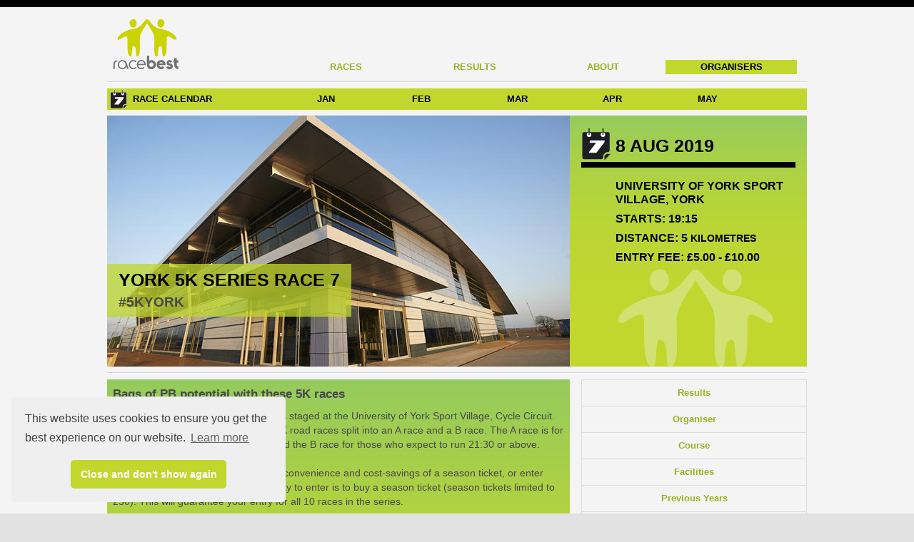

--- FILE ---
content_type: text/html; charset=utf-8
request_url: https://racebest.com/races/z7gar
body_size: 4470
content:
<!DOCTYPE html><html lang="en"><head><!--Cookie Consent and Google Analytics scripts--><link href="/_res/lib/cookie-consent/cookieconsent.min.css" type="text/css" rel="stylesheet"><script src="/_res/lib/cookie-consent/cookieconsent.min.js"></script><script src="/_res/lib/cookieconsent/index.js"></script><meta name="analyticsID" content="UA-122183294-1"><script src="/_res/lib/google-analytics/index.js"></script><meta http-equiv="X-UA-Compatible" content="IE=edge"><meta charset="UTF-8"><title>York 5K Series Race 7 - RaceBest</title><meta name="viewport" content="width=device-width, initial-scale=1.0"><meta name="description" content="Bags of PB potential with these 5K races"><meta name="author" content=""><link rel="icon" href="/_res/favicon.ico" type="image/x-icon"><link href="/_res/css/racebest.css" type="text/css" rel="stylesheet"><link href="//maxcdn.bootstrapcdn.com/font-awesome/4.2.0/css/font-awesome.min.css" rel="stylesheet"><meta property="og:type" content="website"><meta property="og:url" content="https://racebest.com/races/z7gar"><meta property="og:image" content="https://racebest.com/races/z7gar/banner-image"><meta property="og:title" content="RaceBest"></head><body><!--the official Facebook javascript SDK loader
see - https://developers.facebook.com/docs/javascript/quickstart
an appId for racebest.local (dev/test) or racebest.com (prod)
is loaded at startup or with an environment variable--><script>window.fbAsyncInit = function() {
    FB.init({
        appId      : 260807617713978,
        xfbml      : true,
        version    : 'v2.8'
    });
};
(function(d, s, id){
var js, fjs = d.getElementsByTagName(s)[0];
if (d.getElementById(id)) {return;}
js = d.createElement(s); js.id = id;
js.src = "//connect.facebook.net/en_US/sdk.js";
fjs.parentNode.insertBefore(js, fjs);
}(document, 'script', 'facebook-jssdk'));
</script><script>window.twttr = (function(d, s, id) {
    var js, fjs = d.getElementsByTagName(s)[0],
    t = window.twttr || {};
    if (d.getElementById(id)) return t;
    js = d.createElement(s);
    js.id = id;
    js.src = "https://platform.twitter.com/widgets.js";
    fjs.parentNode.insertBefore(js, fjs);
    t._e = [];
    t.ready = function(f) {
    t._e.push(f);
};
    return t;
}(document, "script", "twitter-wjs"));</script><div><div class="headband"></div><div class="main"><header><section class="first"><a href="/"><img class="logo large-logo" src="/large-logo" alt=""/><img class="logo small-logo" src="/small-logo" alt=""/></a><a class="btn btn-navbar" onclick="$(this).next().toggleClass('show');"><span class="icon-bar"></span><span class="icon-bar"></span><span class="icon-bar"></span></a><nav><a href="/races">Races</a><a href="/results">Results</a><a href="/about">About</a><a class="addRaceBtn" href="/race-organisers">Organisers</a></nav></section><hr/><section><div class="race-calendar"><h3>Race Calendar</h3><ul><li><span></span><a href="/races?month=202601">JAN</a></li><li><span></span><a href="/races?month=202602">FEB</a></li><li><span></span><a href="/races?month=202603">MAR</a></li><li><span></span><a href="/races?month=202604">APR</a></li><li><span></span><a href="/races?month=202605">MAY</a></li></ul></div></section></header><section class="main-content"><article class="showcase" id="Overview"><div class="showcase-image"><h1>York 5K Series Race 7<br><a href="https://twitter.com/search?q=%235KYORK" target="_blank">#5KYORK</a></h1><img src="/races/z7gar/banner-image"></div><div class="showcase-info"><h2> 8 Aug 2019</h2><div>University of York Sport Village, York</div><div>Starts: 19:15</div><div>Distance: 5 <small>Kilometres</small></div><div>Entry Fee: <span>£5.00 -</span> £10.00</div><div class="message"></div></div></article><hr><div class="main-content race-details"><aside class="side-panel affix-container"><div class="affix"><ul class="nav nav-tabs nav-stacked"><li class="ignore"><a ng-nav-href="#Overview">Overview</a></li><li> <a ng-nav-href="#Results">Results</a></li><li> <a ng-nav-href="#Organiser">Organiser</a></li><li> <a ng-nav-href="#Course">Course</a></li><li><a ng-nav-href="#Facilities">Facilities</a></li><li> <a ng-nav-href="#PreviousYears">Previous Years</a></li><li> <a ng-nav-href="#RelatedRaces">Related Races</a></li></ul><ul class="nav nav-fill"><li><a class="btn btn-facebook" id="facebook" onclick="FB.ui({&quot;method&quot;:&quot;share&quot;,&quot;display&quot;:&quot;popup&quot;,&quot;mobile_iframe&quot;:&quot;true&quot;,&quot;hashtag&quot;:&quot;#5KYORK&quot;,&quot;href&quot;:&quot;https://racebest.com/races/z7gar/&quot;})"><span class="fa fa-facebook"></span>Share</a></li><li><a class="btn btn-twitter" href="https://twitter.com/intent/tweet?text=Checkout%3A%20York%205K%20Series%20Race%207&amp;url=https%3A%2F%2Fracebest.com%2Fraces%2Fz7gar%2F&amp;hashtags=5KYORK&amp;via=RaceBest&amp;related=RaceBest"><span class="fa fa-twitter"></span>Tweet</a></li></ul></div></aside><div class="main-panel"><section class="race-overview" id="Overview"><p class="leader"><b>Bags of PB potential with these 5K races</b></p><p>The EvenSplits York 5K Race Series is staged at the University of York Sport Village, Cycle Circuit. The series consists of ten, monthly, 5K road races split into an A race and a B race.  The A race is for those who expect to run sub-21:30 and the B race for those who expect to run 21:30 or above. 

There are two entry routes: enjoy the convenience and cost-savings of a season ticket, or enter each race separately. The simplest way to enter is to buy a season ticket (season tickets limited to 250).  This will guarantee your entry for all 10 races in the series.

Alternatively you can enter each race in turn.  The first time you register, you will need to pay for your season race number (this number is valid for all 10 races in the season but does not guarantee your place) and your race entry fee.  Subsequently you will only pay for your race entry fee.</p></section><section id="Results"><h2 class="heading">Results</h2><div class="content"><a class="btn btn-info pull-right" href="/results/z7gar">See Results</a><div><p>Results for the York 5K Series Race 7 were last updated on Thursday, 8 August 2019 19:24.</p></div></div></section><section class="organiser" id="Organiser"><h2 class="heading">Organiser</h2><div class="content"><h3 class="name"><a href="http://www.evensplits.events/york-5k/">EvenSplits</a></h3><div class="columns"><div class="column"><div class="address"><div></div></div></div><div class="column"><div class="contact">Martin&nbsp;Browne</div><div class="telephone">0113 831 3139</div><div class="email"> <a href="mailto:hello@evensplits.co.uk">hello@evensplits.co.uk</a></div></div></div></div></section><section id="Course"><h2 class="heading">Course</h2><div class="content"><div class="columns"><div class="column"><dl class="dl-inline"><dt>Distance:</dt><dd>5 Kilometres</dd><dt>Type:</dt><dd>Road</dd><dt>Profile:</dt><dd>Flat</dd><dt>Laps:</dt><dd>5</dd></dl></div><div class="column"><a class="btn btn-info pull-right" href="https://s3.eu-west-2.amazonaws.com/evensplits/York+5K/parking+for+5K.pdf" target="_blank">See Map</a><dl class="dl-inline"><dt>Entry limit:</dt><dd>350</dd><dt>Remaining places:</dt><dd>201</dd><dt><span>Not suitable for wheelchairs</span></dt></dl></div></div></div></section><section id="Facilities"><h2 class="heading">Facilities</h2><div class="content"><div class="columns"><div class="column"><ul class="unstyled"><li> <i class="icon-ok"></i> Water stations</li><li><i class="icon-ok"> </i> Distance markers</li><li><i class="icon-ok"> </i> Toilets</li><li><i class="icon-ok"> </i> Changing facilities</li><li><i class="icon-ok"> </i> Showers</li></ul><ul class="unstyled"><li><i class="icon-ban-circle"> </i> No baggage store</li></ul></div><div class="column"><dl class="dl-inline"><div><dt>Race HQ:</dt><dd>University of York Sport Village, Cycle Circuit, Heslington East, Lakeside Way, YORK, YO10 5FG</dd></div></dl><p><b>Your race number may not be swapped or transferred. There are strictly no refunds for race numbers or race places. If you lose or damage your race number, you will need to buy a new number to take part again.</b></p><p></p></div></div></div></section><section id="PreviousYears"><h2 class="heading">Previous Years</h2><div class="content"><ul class="race-links"><a href="/races/rx2xk"><li><div class="info"><div class="padding">York 5K Series Race 7<br>August 2020</div></div></li></a><a href="/races/hewe6"><li><div class="info"><div class="padding">York 5K Series Race 6<br>July 2020</div></div></li></a><a href="/races/svz6e"><li><div class="info"><div class="padding">York 5K Series Race 5<br>June 2020</div></div></li></a><a href="/races/tfwxw"><li><div class="info"><div class="padding">York 5K Series Race 4<br>May 2020</div></div></li></a><a href="/races/h23rv"><li><div class="info"><div class="padding">York 5K Series Race 3<br>April 2020</div></div></li></a><a href="/races/v6se7"><li><div class="info"><div class="padding">York 5K Series Race 10<br>November 2019</div></div></li></a><a href="/races/4eu28"><li><div class="info"><div class="padding">York 5K Series Race 9<br>October 2019</div></div></li></a><a href="/races/xrysh"><li><div class="info"><div class="padding">York 5K Series Race 8<br>September 2019</div></div></li></a><a href="/races/z7gar"><li><div class="info"><div class="padding">York 5K Series Race 7<br>August 2019</div></div></li></a><a href="/races/a9y86"><li><div class="info"><div class="padding">York 5K Series Race 6<br>July 2019</div></div></li></a><a href="/races/z3fh3"><li><div class="info"><div class="padding">York 5K Series Race 5<br>June 2019</div></div></li></a><a href="/races/vag9f"><li><div class="info"><div class="padding">York 5K Series Race 4<br>May 2019</div></div></li></a><a href="/races/er9te"><li><div class="info"><div class="padding">York 5K Series Race 3<br>April 2019</div></div></li></a><a href="/races/h5357"><li><div class="info"><div class="padding">York 5K Series Race 2<br>March 2019</div></div></li></a><a href="/races/9qecr"><li><div class="info"><div class="padding">York 5K Series Race 1<br>February 2019</div></div></li></a><a href="/races/atqyk"><li><div class="info"><div class="padding">York 5K Series Race 8<br>November 2018</div></div></li></a><a href="/races/ug9s7"><li><div class="info"><div class="padding">York 5K Series Race 7<br>October 2018</div></div></li></a><a href="/races/z97f9"><li><div class="info"><div class="padding">York 5K Series Race 6<br>September 2018</div></div></li></a><a href="/races/c4ef9"><li><div class="info"><div class="padding">York 5K Series Race 5<br>August 2018</div></div></li></a><a href="/races/6esaq"><li><div class="info"><div class="padding">York 5K Series Race 4<br>July 2018</div></div></li></a><a href="/races/sr8s8"><li><div class="info"><div class="padding">York 5K Series Race 3<br>June 2018</div></div></li></a><a href="/races/9quy3"><li><div class="info"><div class="padding">York 5K Series Race 2<br>May 2018</div></div></li></a><a href="/races/6rw7w"><li><div class="info"><div class="padding">York 5K Series Race 1<br>April 2018</div></div></li></a></ul></div></section><section id="RelatedRaces"><h2 class="heading">Related Races</h2><div class="content"><ul class="race-thumbnails"><a href="/races/2ck52"><li><img src="/races/2ck52/banner-image" alt=""><div class="info"><div class="padding">Leeds 5K Series Race 7<br>Wednesday, 28 August 2019</div></div></li></a><a href="/races/qcaaq"><li><img src="/races/qcaaq/banner-image" alt=""><div class="info"><div class="padding">Leeds Golden Mile 2019<br>Saturday, 7 September 2019</div></div></li></a><a href="/races/xrysh"><li><img src="/races/xrysh/banner-image" alt=""><div class="info"><div class="padding">York 5K Series Race 8<br>Thursday, 12 September 2019</div></div></li></a><a href="/races/73r8z"><li><img src="/races/73r8z/banner-image" alt=""><div class="info"><div class="padding">Vale of York Half Marathon 2019<br>Sunday, 15 September 2019</div></div></li></a><a href="/races/rz4yw"><li><img src="/races/rz4yw/banner-image" alt=""><div class="info"><div class="padding">Leeds 5K Series Race 8<br>Wednesday, 25 September 2019</div></div></li></a><a href="/races/y83vv"><li><img src="/races/y83vv/banner-image" alt=""><div class="info"><div class="padding">St Aidan's Trail Half Marathon 2019<br>Sunday, 6 October 2019</div></div></li></a><a href="/races/4eu28"><li><img src="/races/4eu28/banner-image" alt=""><div class="info"><div class="padding">York 5K Series Race 9<br>Thursday, 10 October 2019</div></div></li></a><a href="/races/r3t4s"><li><img src="/races/r3t4s/banner-image" alt=""><div class="info"><div class="padding">Leeds 5K Series Race 9<br>Wednesday, 23 October 2019</div></div></li></a><a href="/races/v6se7"><li><img src="/races/v6se7/banner-image" alt=""><div class="info"><div class="padding">York 5K Series Race 10<br>Thursday, 14 November 2019</div></div></li></a></ul></div></section></div></div></section><section class="main-content"><article class="social"><a href="https://twitter.com/racebest"><img class="logo" src="/_res/img/twitter.svg" alt="twitter"></a><a href="https://www.facebook.com/myracebest"><img class="logo" src="/_res/img/facebook.svg" alt="facebook"></a><a href="https://www.instagram.com/myracebest"><img class="logo" src="_res/img/instagram.svg" alt="instagram"></a></article></section></div><footer><div class="logos"><div><img class="logo large-logo" src="/_res/img/logo.square.svg" alt="racebest"></div></div><nav><a href="/">Home</a>&nbsp;|&nbsp;<a href="/races">Races</a>&nbsp;|&nbsp;<a href="/results">Results</a>&nbsp;|&nbsp;<a href="/about">About</a>&nbsp;|&nbsp;<a href="/organisers/add-race">Add a Race</a>&nbsp;|&nbsp;<a href="/blog">Blog</a>&nbsp;|&nbsp;<a href="/legal">Legal</a>&nbsp;|&nbsp;<a href="/contact">Contact</a>&nbsp;|&nbsp;<a href="/race-organisers">Organisers</a></nav><p>© RaceBest 2026. All Right Reserved
| Software built and maintained by <a href="https://www.newredo.com">NewRedo.</a></p></footer></div><script src="/_res/js/jquery.js" type="text/javascript"></script><script src="/_res/js/jquery.js" type="text/javascript"></script><script src="/_res/lib/affix/index.js" type="text/javascript"></script><script src="/_res/lib/nav-href/index.js" type="text/javascript"></script></body></html>